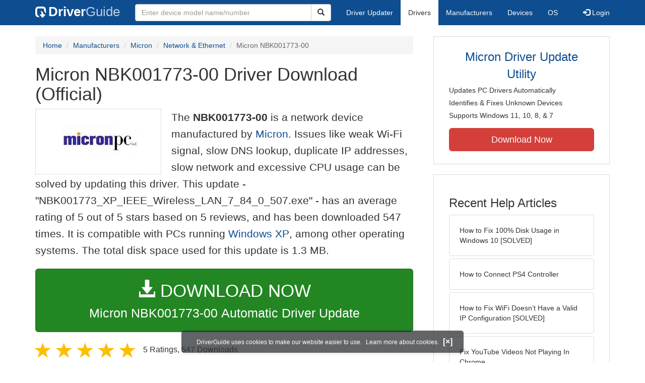

--- FILE ---
content_type: text/html
request_url: https://www.driverguide.com/driver/detail.php?driverid=170391
body_size: 12069
content:
<!DOCTYPE html>
<html lang="en">
  <head>
    <meta http-equiv="X-UA-Compatible" content="IE=edge">
    <meta name="viewport" content="width=device-width, initial-scale=1">      
    <meta http-equiv="Content-Type" content="text/html; charset=iso-8859-1">
    <meta name="google-site-verification" content="biZuilyZT3JqoBP9vSAU4PNrFbClS8m7_u-pzZUwe7s" />
    <meta name="msvalidate.01" content="AEC488A5B8F8AAAE087528264C1EB012" />
    <meta name="description" content="Official Micron NBK001773-00 Driver Download for Windows XP - NBK001773_XP_IEEE_Wireless_LAN_7_84_0_507.exe (170391). SFD001141-01, Version 7.84.0.507">
<meta name="keywords" content="NBK001773-00, SFD001141-01, Version 7.84.0.507">
    <title>Micron NBK001773-00 Driver Download (170391)</title>
    <link rel="dns-prefetch" href="//www.googletagmanager.com">
<link rel="preconnect" href="//www.googletagmanager.com" crossorigin >
<link rel="dns-prefetch" href="//www.googlesyndication.com">
<link rel="preconnect" href="//www.googlesyndication.com" crossorigin >
<link rel="stylesheet" href="https://www.driverguide.com/css/bootstrap/3.3.5/bootstrap.min.php"><script language="JavaScript" type="text/javascript"><!--
/**
 * Utility class to enable the efficient inline loading of images.
 *
 * Copyright 2012 iCentric Corporation, All Rights Reserved.
 **/
function icx_Images () {
    var self = this;

    /** Image groups, indexed by ID. **/
    var _groups = [];

    /**
     * Adds the given image to the list of images whose src attributes
     * may be reused.
     **/
    self.add = function (baseImage, imageId) {
        while (_groups.length <= imageId) _groups.push([false]);
        _groups[imageId][0] = baseImage.src;
        _updateDups(imageId);
    }

    /**
     * Adds the given image to the list of images which should have
     * their src attributes replaced with the value of src from the
     * image with the given ID.
     **/
    self.load = function (targetImage, imageId) {
        while (_groups.length <= imageId) _groups.push([false]);
        var group = _groups[imageId];
        if (targetImage.hasAttribute("data-icx-done")) return;
        group.push(targetImage);
        _updateDups(imageId);
    }

    //
    //  End of public methods
    //
    ///////////////////////////////////////////////////

    /////////////////////////////////
    //
    //  Begin private methods
    //
    
    /**
     * Updates the src attribute for images with the given ID which
     * haven't been updated yet.
     **/
    function _updateDups (imageId) {
        var group = _groups[imageId];
        if (group[0] === false) return;
        for (var i = 1; i < group.length; i++) {
            if (group[i].hasAttribute("data-icx-done")) continue;
            group[i].setAttribute("data-icx-done", "1");
            group[i].src = group[0]; // see note on hoisting and custom attribute in ContentReferences
        }
    }

}

if (typeof icx == "undefined") icx = {};
icx.images = new icx_Images();
function reportComment2 (commentId, YesNo) {
    var obj = "commentReportSection_" + commentId;
    if(document.getElementById){
        var element = document.getElementById(obj);
        element.innerHTML = '\x3cdiv class="ratingsFeedbackThanks"\x3eThanks for your feedback\x3c/div\x3e';
    }
    eval('document.form'+ commentId +'.reportImage_'+ commentId +'.src = \'https://members.driverguide.com/index.php?action=rprtcmnt\x26yesno='+ YesNo +'\x26id='+ commentId +'\'');
}
// --></script>
<link rel="search" type="application/opensearchdescription+xml" title="DriverGuide" href="https://members.driverguide.com/opensearch.php">
<link rel="canonical" href="https://www.driverguide.com/driver/detail.php?driverid=170391" /><meta property="og:url" content="https://www.driverguide.com/driver/detail.php?driverid=170391" /><style>
p a{font-weight:500}.ratingsOverallRating{float:left;width:227px;height:74px;background-image:url(../driver/images/reviews/ratingsBg.png);background-repeat:no-repeat;margin-top:5px;padding-left:6px;padding-top:6px}.thumbUp{background-image:url(../driver/images/reviews/thumbsUp.png);width:64px;height:62px;margin:0;float:left;text-align:center}.thumbDown{background-image:url(../driver/images/reviews/thumbsDown.png);width:64px;height:62px;margin:0;float:left;text-align:center}.thumbNA{background-image:url(../driver/images/reviews/thumbsNa.png);width:64px;height:62px;margin:0;float:left;text-align:center}.ratingsNumber{font-size:10px;line-height:14px}.ratingsBreakdown{float:left;padding-left:10px;width:150px}.ratingsStats{padding-top:10px;float:right;width:565px;font-family:Myriad,Arial,Helvetica,sans-serif;font-size:18px;color:#547282}.ratingsSpacer{height:30px}.headerBottomBorder{height:10px;border-bottom:1px solid #628799;margin-bottom:20px;margin-top:15px}.ratingsPercentage{font-size:24px}.ratingsUserRatingRight{padding-top:7px}.ratingsRateReview{height:20px;text-align:right;line-height:12px;padding-top:0;color:#222;vertical-align:middle}.ratingsFeedbackThanks{font-family:Myriad,Arial,Helvetica,sans-serif;font-size:12px;color:#060;text-align:right;font-weight:600}.ratingsUserRatingInnerLeft{float:left;background-image:url(../driver/images/reviews/quoteMarks.png);background-repeat:no-repeat;width:32px;height:32px}.ratingsUserRatingInnerRight{padding-top:20px;padding-left:6px;font-size:13px;color:#366;word-wrap:break-word;word-break:break-word;overflow-wrap:break-word}.ratingsStyle{font-size:12px;color:#222;padding:2px 0 2px 0}.ratingsTitle{font-size:14px;color:#369;font-weight:600}.ratingsTested{font-size:12px;color:#666;font-weight:600}.ratingsRateReview A:link{text-decoration:underline;color:#547282;font-size:11px}.ratingsRateReview A:visited{text-decoration:underline;color:#547282;font-size:11px}.ratingsRateReview A:active{text-decoration:none;font-size:11px}.ratingsRateReview A:hover{text-decoration:underline;color:#13138c;font-size:11px}.ratingsStatsHeader{font-size:16px;padding-top:4px}.ratingsSeeAllHeader{font-size:14px}.textbottom{vertical-align:text-bottom}
</style>
    
    <link rel="preload" href="/fonts/glyphicons-halflings-regular.woff2" as="font" type="font/woff2" crossorigin>
    <!-- Google tag (gtag.js) -->
<script async src="https://www.googletagmanager.com/gtag/js?id=G-KJM1G1PPGP"></script>
<script>
  window.dataLayer = window.dataLayer || [];
  function gtag(){dataLayer.push(arguments);}
  gtag('js', new Date());

  gtag('config', 'G-KJM1G1PPGP'  ,  {'content_group': 'detail'});
</script>


    
    <style type='text/css'>
.cookies-warning{position:fixed;bottom:10px;left:50%;-webkit-transform:translateX(-50%);transform:translateX(-50%);z-index:1000;background:rgba(46,50,52,.75);box-shadow:0 3px 4px 0 rgba(46,50,52,.1);border-radius:5px;color:#fff;font-size:12px;padding:10px 13px 10px 20px;display:inline-block;width:100%;max-width:560px;font-family:'Open Sans',Arial,sans-serif}.cookies-warning{text-align:center}.cookies-warning p{margin:0 0 10px}.cookies-warning a{color:#fff;opacity:1;padding-left:5px;text-decoration:none;display:inline-block}.cookies-warning .close{color:#fff;display:inline-block;padding-left:5px;font-size:1.3em;font-weight:600;top:2px;transition:.18s cubic-bezier(.55,0,.1,1);text-decoration:none;text-shadow:none;opacity:1;cursor:pointer}
</style>
    
  </head>
  <body onload="(function(){var visited=localStorage.getItem('visited');if(!visited){document.getElementById('cookieswarning').style.visibility = 'visible';localStorage.setItem('visited',!0);}})();">
    <nav class="navbar navbar-default" role="navigation">
  <div class="container">
    <div class="navbar-header">
      <button type="button" class="navbar-toggle" data-toggle="collapse" data-target="#DGnavbar" aria-label="Expand Menu">
        <span class="icon-bar"></span>
        <span class="icon-bar"></span>
        <span class="icon-bar"></span>
      </button>
      <a class="navbar-brand" href="https://www.driverguide.com/" title="Download and Update Drivers | DriverGuide"><div class="dg-icon"></div><strong>Driver</strong><span class="nav-logo-alt">Guide</span></a>
      <button type="button" class="navbar-toggle nav-icon-search" data-toggle="collapse" data-target="#DGnavbarSearch" aria-label="Show Search Box">
        <i class="glyphicon glyphicon-search"></i>
      </button>
    </div>

    <div class="collapse navbar-collapse navbar-left" id="DGnavbarSearch">
      <form class="navbar-form" role="search" action="https://members.driverguide.com/driver_search.php" method="GET" onsubmit="if (this.q.value != this.q.defaultValue && this.q.value != '') return true; alert('Please enter a model name/number'); return false;" >
          <input type="hidden" name="ref" value="h2">
          <div class="input-group">
              <input type="text" class="form-control" placeholder="Enter device model name/number" name="q" id="hq" onfocus="this.placeholder = ''">
              <div class="input-group-btn">
                  <button class="btn btn-default srch-btn-hdr" type="submit" aria-label="Search"><i class="glyphicon glyphicon-search"></i></button>
              </div>
          </div>
      </form>
    </div>

    <div class="collapse navbar-collapse" id="DGnavbar">
      <ul class="nav navbar-nav">
        <li ><a href="https://www.driverguide.com/update-drivers/">Driver Updater</a></li>
        <li class="active"><a href="https://www.driverguide.com/driver/index.html">Drivers</a></li>
        <li ><a href="https://www.driverguide.com/browse_manufacturers.php">Manufacturers</a></li>
        <li ><a href="https://www.driverguide.com/browse/index.html">Devices</a></li>
        <li ><a href="https://www.driverguide.com/os/index.html">OS</a></li>
      </ul>
      <ul class="nav navbar-nav navbar-right">
        <li>          <a href="https://members.driverguide.com/ums/index.php?action=l"><span class="glyphicon glyphicon-log-in"></span> Login</a></li>
      </ul>

    </div>
  </div>
</nav>

    <div class="container">
<!-- Schema.org BEGIN -->
<div itemscope itemtype="https://schema.org/SoftwareApplication">
<div class="row">
    <div class="col-md-8">
                <div class="row-top-buffer_10"></div>
        <ol class="breadcrumb">
          <li><a href="/" title="DriverGuide Home">Home</a></li>
          <li><a href="/browse_manufacturers.php" title="Driver Downloads by Manufacturer">Manufacturers</a></li>
<li><a href="/driver/company/Micron/index.html" title="Micron Drivers">Micron</a></li>
          <li><a href="/driver/company/Micron/Network-Ethernet/index.html" title="Micron Network &amp; Ethernet Drivers">Network &amp; Ethernet</a></li>
          <li class="active">Micron NBK001773-00</li>
        </ol>
        <meta itemprop="softwareVersion" content="Micron NBK001773-00 Driver Download (Official)"/>
        <meta itemprop="description" content="Micron NBK001773-00 Driver Download (Official)"/>
        <meta itemprop="url" content="https://www.driverguide.com/driver/detail.php?driverid=170391"/>
        <span itemprop="offers" itemscope itemtype="https://schema.org/Offer"><meta itemprop="price" content="0"/><meta itemprop="priceCurrency" content="USD"/></span>
        <meta itemprop="applicationCategory" content="Driver" />
        <meta itemprop="applicationSubCategory" content="" />

        <h1 itemprop="name">Micron NBK001773-00 Driver Download (Official)</h1><div class="col-md-4" style="border: 1px dotted #B9BEC2; padding:20px; margin-right:20px;">
<a href="https://www.driverguide.com/driver/company/Micron/index.html"><img loading="lazy" border="0" class="img-responsive center-block" alt="Micron Drivers" title="Micron Drivers" width="191" height="88" src="[data-uri]"></a>
</div>
<p class="lead">The <strong>NBK001773-00</strong> is a network device manufactured by <a href="https://www.driverguide.com/driver/company/Micron/index.html" title="Micron Drivers">Micron</a>. Issues like weak Wi-Fi signal, slow DNS lookup, duplicate IP addresses, slow network and excessive CPU usage can be solved by updating this driver. This update - &quot;NBK001773_XP_IEEE_Wireless_LAN_7_84_0_507.exe&quot; -  has an average rating of 5 out of 5 stars based on 5 reviews, and has been downloaded 547 times. It is compatible with PCs running <a href="https://members.driverguide.com/driver_search.php?os=6&ref=www_dlp&rm=1" title="Windows XP Driver Updates">Windows XP</a>, among other operating systems. The total disk space used for this update is 1.3&nbsp;MB.</p><div class="row-top-buffer_20">
    <form method="POST"  action="https://www.driverguide.com/update-drivers/" target="_top">
        <input type="hidden" name="ref" value="dtA">
        <input type="hidden" name="p" value="odu">
        <input type="hidden" name="cid" value="663">
        <input type="hidden" name="kw" value="Micron NBK001773-00">
        <button type="submit" class="btn btn-success btn-lg btn-block download-button-lg2"><div class="dlb"><i class="glyphicon glyphicon-download-alt"></i>&nbsp;DOWNLOAD NOW</div>Micron NBK001773-00 Automatic Driver Update</button>
    </form>
</div>        <div class="detail-head row-top-buffer_20">
            <div class="row" style="margin: 0px;">
    <div class="col-md-12 pull-left" style="padding-left:0px;">
        <span class="ratingsStatsHeader">
            <span class="star-rating" itemprop="aggregateRating" itemscope itemtype="http://schema.org/AggregateRating"><i class="glyphicon glyphicon-star rated"></i><i class="glyphicon glyphicon-star rated"></i><i class="glyphicon glyphicon-star rated"></i><i class="glyphicon glyphicon-star rated"></i><i class="glyphicon glyphicon-star rated"></i><meta itemprop="ratingValue" content="5" />
<meta itemprop="bestRating" content="5" />
<meta itemprop="worstRating" content="1" />
<meta itemprop="reviewCount" content="5" />
</span>
            5 Ratings, <span class="ratingsSeeAllHeader"></span> 
            547 Downloads
        </span>
    </div>
</div>
        </div>            <div class="row-top-buffer_20">
                <div class="alert alert-success h4 " role="alert" style="margin-bottom:10px">
    <span class="glyphicon glyphicon-ok-sign" style="padding-right:5px; vertical-align:-1.6px;"></span>&nbsp;Official Source - Manufacturer Website
</div>
            </div><div class="row-top-buffer well" style="padding-bottom:80px;">
    <label for="q"><h2>Find All Micron NBK001773-00 Driver Updates</h2></label>
     <form action="https://members.driverguide.com/driver_search.php" method="POST" target="_top"  onsubmit="if (this.q.value != '') return true; alert('Please enter a model name/number'); return false;" >
         <input name="company" value="663" type="hidden">
         <input name="device" value="12" type="hidden">
         <input type="hidden" name="ref" value="detail">

         <div class="input-group input-group-lg">
            <input type="text" class="form-control" style="margin-top:10px;" value="Micron NBK001773-00" name="q" id="q">
            <div class="input-group-btn">
                <button class="btn btn-default row-top-buffer_10" type="submit" aria-label="Search"><i class="glyphicon glyphicon-search"></i></button>
            </div>
        </div>
    </form>
</div>        

<h2>Supported Models</h2><p>NBK001773-00</p><p>SFD001141-01</p><p>Version 7.84.0.507</p><h2>Manufacturers</h2><p><a href="/driver/company/Micron/index.html" title="Micron Drivers Download">Micron</a></p><h2>Supported Operating Systems</h2><p><span itemprop="operatingSystem">Windows XP</span></p><h2>File Name</h2><p class="hidden-sm hidden-xs"><a href="javascript:void(validateNoCaptchaFilename())" title="Micron NBK001773-00 Driver Download" alt="Micron NBK001773-00 Driver Download">NBK001773_XP_IEEE_Wireless_LAN_7_84_0_507.exe</a> (1.3&nbsp;MB)</p><script type="text/javascript">
function validateNoCaptchaFilename()
{

               var redirUrl="https://www.driverguide.com/driver/detail.php?driverid=170391";
               redirUrl=redirUrl+"&auth=At82snaUidNtrCvtF7wFYmllar0f3%2BrewfY6ssl80ARtbMpycBJXLcaCoTaSG2xUrsr8VZwEOaAxO3LfKzogZqGLxAUWSTacusDPb%2BKT2s%2B3S%2FOjWX38iSiQuiiDYumo";
               redirUrl=redirUrl+"&frmist=1";

    window.location = redirUrl;
}
// -->
</script>
<h2>Versions</h2><p>7.84.0.507 (2003-03-18) <em><mark>via .inf</mark></em><br></p><h2>Additional Notes</h2><div style="overflow-wrap: break-word;"><p>Windows XP IEEE 802.11b Wireless MiniPCI Card 7007 Driver for the TransPort V2000 notebook. (NBK001773-xx) Version 7.84.0.507</p></div><h2>Uploaded By</h2><p>Rajesh (DG Staff Member) on 21-Jun-2004 </p><div class="row-top-buffer"></div>
    </div>
    <div class="col-md-4 hidden-xs hidden-sm sidebar">
            <div class="download row-top-buffer_10">
        <form action="https://www.driverguide.com/update-drivers/" method="POST" class="likelink" target="_top">
            <input type="hidden" name="ref" value="dtsb">
            <input type="hidden" name="cid" value="663">
            <input type="hidden" name="devid" value="12">
            <input type="hidden" name="kw" value="Micron NBK001773-00">
            <input type="hidden" name="p" value="odu">
            <button>Micron Driver Update Utility</button>
        </form>

        <ul>
            <li>Updates PC Drivers Automatically</li>
            <li>Identifies &amp; Fixes Unknown Devices</li>
            <li>Supports Windows 11, 10, 8, &amp; 7</li>
        </ul>

        <form action="https://www.driverguide.com/update-drivers/" method="POST" target="_top">
            <input type="hidden" name="ref" value="dtsb">
            <input type="hidden" name="cid" value="663">
            <input type="hidden" name="devid" value="12">
            <input type="hidden" name="kw" value="Micron NBK001773-00">
            <input type="hidden" name="p" value="odu">
            <button type="submit" class="btn btn-danger btn-lg btn-block item-label">Download Now</button>
        </form>

    </div>
        <div class="download row-top-buffer_20">
    <h3>Recent Help Articles</h3>
    <ul class="list-group">
                <li><a href="https://www.driverguide.com/help/fix-100-disk-usage-windows-10.html" class="list-group-item" title="How to Fix 100% Disk Usage in Windows 10 [SOLVED]">How to Fix 100% Disk Usage in Windows 10 [SOLVED]</a></li>        <li><a href="https://www.driverguide.com/help/how-to-connect-ps4-controller.html" class="list-group-item" title="How to Connect PS4 Controller">How to Connect PS4 Controller</a></li>        <li><a href="https://www.driverguide.com/help/fix-wifi-doesnt-have-a-valid-ip-configuration-on-windows-10-solved.html" class="list-group-item" title="How to Fix WiFi Doesn&#8217;t Have a Valid IP Configuration [SOLVED]">How to Fix WiFi Doesn&#8217;t Have a Valid IP Configuration [SOLVED]</a></li>        <li><a href="https://www.driverguide.com/help/how-to-fix-youtube-videos-not-playing-in-chrome.html" class="list-group-item" title="Fix YouTube Videos Not Playing In Chrome">Fix YouTube Videos Not Playing In Chrome</a></li>        <li><a href="https://www.driverguide.com/help/how-to-fix-this-plugin-is-not-supported-error-in-google-chrome.html" class="list-group-item" title="Fix &quot;This Plugin is Not Supported&quot; Error on Google Chrome">Fix &quot;This Plugin is Not Supported&quot; Error on Google Chrome</a></li>        <li><a href="https://www.driverguide.com/help/how-to-export-chrome-bookmarks.html" class="list-group-item" title="How to Export Chrome Bookmarks">How to Export Chrome Bookmarks</a></li>
    </ul>
    <a class="pull-right" href="https://www.driverguide.com/help/index.html">more help acticles...</a>
</div>
        <div class="download row-top-buffer_20">
    <h3>More Popular Downloads</h3>
    <ul class="list-group">
                <li><a href="https://www.driverguide.com/utility/download/ccleaner.html" class="list-group-item" title="CCleaner Free Download">CCleaner</a></li>        <li><a href="https://www.driverguide.com/utility/download/driver-booster-pro.html" class="list-group-item" title="Driver Booster Pro Free Download">Driver Booster Pro</a></li>        <li><a href="https://www.driverguide.com/utility/download/advanced-systemcare.html" class="list-group-item" title="Advanced SystemCare Free Download">Advanced SystemCare</a></li>        <li><a href="https://www.driverguide.com/utility/download/smart-defrag.html" class="list-group-item" title="Smart Defrag Free Download">Smart Defrag</a></li>        <li><a href="https://www.driverguide.com/utility/download/outbyte-driver-updater.html" class="list-group-item" title="Outbyte Driver Updater Free Download">Outbyte Driver Updater</a></li>
    </ul>
</div>
    </div>
</div>
<div class="row">
    <div class="col-md-12">
        <h2>Related Driver Updates</h2>
<div class="table-responsive driver-table">
    <table class="table table-hover">
      <tbody><tr>
<td style="vertical-align:middle;"><a href="https://outebytech.com/kShyTcJ2?sub_id_3=itmC&amp;keyword=Automatic-Driver-Updater" rel="nofollow" title="Micron NBK001773-00 Driver Update Utility Download">Micron NBK001773-00 Driver Update Utility</a></td>
<td style="vertical-align:middle;"><a href="https://outebytech.com/kShyTcJ2?sub_id_3=itmC&amp;keyword=Automatic-Driver-Updater" rel="nofollow" title="Micron NBK001773-00 Driver Update Utility Download"><div class="star-rating" ><i class="glyphicon glyphicon-star rated"></i><i class="glyphicon glyphicon-star rated"></i><i class="glyphicon glyphicon-star rated"></i><i class="glyphicon glyphicon-star rated"></i><i class="glyphicon glyphicon-star rated"></i></div></a></td>
<td style="width:229px;"><a class="btn free-install-button-small btn-success" href="https://outebytech.com/kShyTcJ2?sub_id_3=itmC&keyword=Automatic-Driver-Updater" rel="nofollow" role="button" title="Install Micron NBK001773-00 Driver Update Utility Automatically" >Install the driver automatically</a></td><td style="width:102px;"></td></tr>
<tr>
<td style="vertical-align:middle;"><a href="/driver/detail.php?driverid=170335" title="Micron NBK001773-00 Driver Download">Micron NBK001773-00 Driver</a></td>
<td style="vertical-align:middle;"><a href="/driver/detail.php?driverid=170335" title="Micron NBK001773-00 Driver Download"><div class="star-rating" ><i class="glyphicon glyphicon-star rated"></i><i class="glyphicon glyphicon-star rated"></i><i class="glyphicon glyphicon-star rated"></i><i class="glyphicon glyphicon-star rated"></i><i class="glyphicon glyphicon-star rated"></i></div></a></td>
<td style="width:229px;"><a class="btn free-install-button-small btn-success" href="https://outebytech.com/kShyTcJ2?sub_id_3=itmC&keyword=Automatic-Driver-Updater" rel="nofollow" role="button" title="Install Micron NBK001773-00 Automatically" >Install the driver automatically</a></td><td style="width:102px;"><a class="btn free-info-button-small btn-default" title="Micron NBK001773-00 Driver" href="/driver/detail.php?driverid=170335" >Download driver</a></td></tr>
<tr>
<td style="vertical-align:middle;"><a href="/driver/detail.php?driverid=170368" title="Micron NBK001773-00 Driver Download">Micron NBK001773-00 Driver</a></td>
<td style="vertical-align:middle;"><a href="/driver/detail.php?driverid=170368" title="Micron NBK001773-00 Driver Download"><div class="star-rating" ><i class="glyphicon glyphicon-star rated"></i><i class="glyphicon glyphicon-star rated"></i><i class="glyphicon glyphicon-star rated"></i><i class="glyphicon glyphicon-star rated"></i><i class="glyphicon glyphicon-star rated"></i></div></a></td>
<td style="width:229px;"><a class="btn free-install-button-small btn-success" href="https://outebytech.com/kShyTcJ2?sub_id_3=itmC&keyword=Automatic-Driver-Updater" rel="nofollow" role="button" title="Install Micron NBK001773-00 Automatically" >Install the driver automatically</a></td><td style="width:102px;"><a class="btn free-info-button-small btn-default" title="Micron NBK001773-00 Driver" href="/driver/detail.php?driverid=170368" >Download driver</a></td></tr>
<tr>
<td style="vertical-align:middle;"><a href="/driver/detail.php?driverid=170398" title="Micron NBK001773-00 Driver Download">Micron NBK001773-00 Driver</a></td>
<td style="vertical-align:middle;"><a href="/driver/detail.php?driverid=170398" title="Micron NBK001773-00 Driver Download"><div class="star-rating" ><i class="glyphicon glyphicon-star rated"></i><i class="glyphicon glyphicon-star rated"></i><i class="glyphicon glyphicon-star rated"></i><i class="glyphicon glyphicon-star rated"></i><i class="glyphicon glyphicon-star rated"></i></div></a></td>
<td style="width:229px;"><a class="btn free-install-button-small btn-success" href="https://outebytech.com/kShyTcJ2?sub_id_3=itmC&keyword=Automatic-Driver-Updater" rel="nofollow" role="button" title="Install Micron NBK001773-00 Automatically" >Install the driver automatically</a></td><td style="width:102px;"><a class="btn free-info-button-small btn-default" title="Micron NBK001773-00 Driver" href="/driver/detail.php?driverid=170398" >Download driver</a></td></tr>
<tr>
<td style="vertical-align:middle;"><a href="/driver/detail.php?driverid=170402" title="Micron NBK001773-00 Driver Download">Micron NBK001773-00 Driver</a></td>
<td style="vertical-align:middle;"><a href="/driver/detail.php?driverid=170402" title="Micron NBK001773-00 Driver Download"><div class="star-rating" ><i class="glyphicon glyphicon-star rated"></i><i class="glyphicon glyphicon-star rated"></i><i class="glyphicon glyphicon-star rated"></i><i class="glyphicon glyphicon-star rated"></i><i class="glyphicon glyphicon-star rated"></i></div></a></td>
<td style="width:229px;"><a class="btn free-install-button-small btn-success" href="https://outebytech.com/kShyTcJ2?sub_id_3=itmC&keyword=Automatic-Driver-Updater" rel="nofollow" role="button" title="Install Micron NBK001773-00 Automatically" >Install the driver automatically</a></td><td style="width:102px;"><a class="btn free-info-button-small btn-default" title="Micron NBK001773-00 Driver" href="/driver/detail.php?driverid=170402" >Download driver</a></td></tr>
</tbody></table></div>

    </div>
</div>
<div class="row row-top-buffer_20">
    <div class="col-md-12">
      <h2>How to Update NBK001773-00 Device Drivers</h2>
      <h3>Step 1 - Download Your Driver</h3>
      <p>To get the NBK001773-00 driver, click the green download button above.  After you complete your download, move on to <strong>Step 2</strong>.</p>
      <p>If the driver listed is not the right version or operating system, <a href="https://www.driverguide.com">search our driver archive</a> for the correct version.  Enter <strong>Micron NBK001773-00</strong> into the search box above and then submit.  In the results, choose the best match for your PC and operating system.</p>
      <p class="well well-lg"><strong>Tech Tip:</strong> If you are having trouble deciding which is the right driver, try the <a href="/utility/Micron/Driver-Update-Utility.html">Micron Driver Update Utility</a>.  It is a software utility which automatically finds and downloads the right driver.</p>
      <p>To find the newest driver, you may need to visit the <a href="https://web.archive.org/web/20000815053608/http://www.micronpc.com" rel="noopener" target="_blank">Micron website</a>.  Most major device manufacturers update their drivers regularly.</p>

      <h3>Step 2 - Install Your Driver</h3>
      <p>After downloading your new driver, it&apos;s time to install it. For Windows users, the built-in Device Manager is your go-to tool for managing system devices and drivers. Here&apos;s how to use it:</p>

<ol>
  <li><p>Right-click the Start button to open the Quick Access menu.</p></li>
  <li><p>Select &quot;Device Manager&quot; from the list of options.</p></li>
  <li><p>In the Device Manager window, locate the device that needs updating.</p></li>
  <li><p>Right-click on the device name and choose &quot;Update driver&quot; from the context menu.</p></li>
  <li><p>Follow the on-screen instructions to complete the installation process.</p></li>
</ol>

<p>Once the installation is complete, restart your computer to ensure the new driver is properly integrated and functional.</p>

<p>This simple process helps keep your system running smoothly and maintains compatibility with your hardware components.</p>
      <p class="well well-lg"><strong>Tech Tip:</strong> Driver downloads and updates come in a variety of file formats with different file extensions.  For example, you may have downloaded an EXE, INF, ZIP, or SYS file.  Each file type has a slighty different installation procedure to follow.</p>
      <p class="row-top-buffer_20">For more help, visit our <a href="https://members.driverguide.com/support/">Driver Support Page</a> for step-by-step videos on how to install drivers for every file type.</p>
    </div>
</div>
<div class="row">
    <div class="col-md-12">
        <h2 class="row-top-buffer_20">Driver Contents File List</h2>
        <div class="pre-scrollable" style="overflow-y: scroll; max-height: 75vh">
            <p>The following files are found inside the driver download file.</p>
<div class="table-responsive">
  <table class="table table-hover table-condensed">
    <tr>
      <th>Name</th>
      <th>Size</th>
      <th>Date</th>
    </tr>
    <tbody>
        <tr>
    <td>WNAGS48C.CPL</td>
    <td>176.1&nbsp;KB</td>
    <td>18&nbsp;Mar&nbsp;2003</td>
  </tr>
  <tr>
    <td>WCAGS48C.EXE</td>
    <td>69.6&nbsp;KB</td>
    <td>18&nbsp;Mar&nbsp;2003</td>
  </tr>
  <tr>
    <td>WLAGS48D.SYS</td>
    <td>154.1&nbsp;KB</td>
    <td>18&nbsp;Mar&nbsp;2003</td>
  </tr>
  <tr>
    <td>WAAGS48C.DLL</td>
    <td>188.4&nbsp;KB</td>
    <td>18&nbsp;Mar&nbsp;2003</td>
  </tr>
  <tr>
    <td>WUAGS48C.VXD</td>
    <td>5.2&nbsp;KB</td>
    <td>7&nbsp;Mar&nbsp;2003</td>
  </tr>
  <tr>
    <td>WIAGS48C.DLL</td>
    <td>7.1&nbsp;KB</td>
    <td>18&nbsp;Mar&nbsp;2003</td>
  </tr>
  <tr>
    <td>WNAGS48D.CPL</td>
    <td>176.1&nbsp;KB</td>
    <td>18&nbsp;Mar&nbsp;2003</td>
  </tr>
  <tr>
    <td>WLAGS48D.PDB</td>
    <td>175.1&nbsp;KB</td>
    <td>18&nbsp;Mar&nbsp;2003</td>
  </tr>
  <tr>
    <td><a href="https://contents.driverguide.com/content.php?id=170391&path=README.TXT">README.TXT</a></td>
    <td>8.4&nbsp;KB</td>
    <td>18&nbsp;Mar&nbsp;2003</td>
  </tr>
  <tr>
    <td>WLAGS48C.PDB</td>
    <td>175.1&nbsp;KB</td>
    <td>18&nbsp;Mar&nbsp;2003</td>
  </tr>
  <tr>
    <td>Install.exe</td>
    <td>824.3&nbsp;KB</td>
    <td>19&nbsp;Dec&nbsp;2002</td>
  </tr>
  <tr>
    <td>WUAGS51.VXD</td>
    <td>5.2&nbsp;KB</td>
    <td>7&nbsp;Mar&nbsp;2003</td>
  </tr>
  <tr>
    <td>WNAGS.CNT</td>
    <td>729&nbsp;bytes</td>
    <td>7&nbsp;Mar&nbsp;2003</td>
  </tr>
  <tr>
    <td>devnode.exe</td>
    <td>39.1&nbsp;KB</td>
    <td>9&nbsp;Oct&nbsp;2000</td>
  </tr>
  <tr>
    <td>WCAGS48D.EXE</td>
    <td>69.6&nbsp;KB</td>
    <td>18&nbsp;Mar&nbsp;2003</td>
  </tr>
  <tr>
    <td>WAAGS48D.DLL</td>
    <td>188.4&nbsp;KB</td>
    <td>18&nbsp;Mar&nbsp;2003</td>
  </tr>
  <tr>
    <td><a href="https://contents.driverguide.com/content.php?id=170391&path=Install.ini">Install.ini</a></td>
    <td>3.2&nbsp;KB</td>
    <td>26&nbsp;Jan&nbsp;2004</td>
  </tr>
  <tr>
    <td>wlags2x.cat</td>
    <td>10.3&nbsp;KB</td>
    <td>31&nbsp;Mar&nbsp;2003</td>
  </tr>
  <tr>
    <td>wlags9x.cat</td>
    <td>12.3&nbsp;KB</td>
    <td>31&nbsp;Mar&nbsp;2003</td>
  </tr>
  <tr>
    <td>WLAGS48C.SYS</td>
    <td>153.6&nbsp;KB</td>
    <td>18&nbsp;Mar&nbsp;2003</td>
  </tr>
  <tr>
    <td>pcidumpr.sys</td>
    <td>4.3&nbsp;KB</td>
    <td>28&nbsp;Mar&nbsp;2002</td>
  </tr>
  <tr>
    <td>WUAGS48.VXD</td>
    <td>5.2&nbsp;KB</td>
    <td>7&nbsp;Mar&nbsp;2003</td>
  </tr>
  <tr>
    <td>WDAGS48D.DLL</td>
    <td>11.3&nbsp;KB</td>
    <td>18&nbsp;Mar&nbsp;2003</td>
  </tr>
  <tr>
    <td><a href="https://contents.driverguide.com/content.php?id=170391&path=WLAGSALL.inf">WLAGSALL.inf</a></td>
    <td>5.9&nbsp;KB</td>
    <td>28&nbsp;Mar&nbsp;2003</td>
  </tr>

    </tbody>
  </table>
</div>
        </div>
    </div>
</div><div class="row row-top-buffer hidden-md hidden-lg">
  <div class="col-md-4 sidebar">
          <div class="download row-top-buffer_10">
        <form action="https://www.driverguide.com/update-drivers/" method="POST" class="likelink" target="_top">
            <input type="hidden" name="ref" value="dtsb">
            <input type="hidden" name="cid" value="663">
            <input type="hidden" name="devid" value="12">
            <input type="hidden" name="kw" value="Micron NBK001773-00">
            <input type="hidden" name="p" value="odu">
            <button>Micron Driver Update Utility</button>
        </form>

        <ul>
            <li>Updates PC Drivers Automatically</li>
            <li>Identifies &amp; Fixes Unknown Devices</li>
            <li>Supports Windows 11, 10, 8, &amp; 7</li>
        </ul>

        <form action="https://www.driverguide.com/update-drivers/" method="POST" target="_top">
            <input type="hidden" name="ref" value="dtsb">
            <input type="hidden" name="cid" value="663">
            <input type="hidden" name="devid" value="12">
            <input type="hidden" name="kw" value="Micron NBK001773-00">
            <input type="hidden" name="p" value="odu">
            <button type="submit" class="btn btn-danger btn-lg btn-block item-label">Download Now</button>
        </form>

    </div>
      <div class="download row-top-buffer_20">
    <h3>Recent Help Articles</h3>
    <ul class="list-group">
                <li><a href="https://www.driverguide.com/help/fix-100-disk-usage-windows-10.html" class="list-group-item" title="How to Fix 100% Disk Usage in Windows 10 [SOLVED]">How to Fix 100% Disk Usage in Windows 10 [SOLVED]</a></li>        <li><a href="https://www.driverguide.com/help/how-to-connect-ps4-controller.html" class="list-group-item" title="How to Connect PS4 Controller">How to Connect PS4 Controller</a></li>        <li><a href="https://www.driverguide.com/help/fix-wifi-doesnt-have-a-valid-ip-configuration-on-windows-10-solved.html" class="list-group-item" title="How to Fix WiFi Doesn&#8217;t Have a Valid IP Configuration [SOLVED]">How to Fix WiFi Doesn&#8217;t Have a Valid IP Configuration [SOLVED]</a></li>        <li><a href="https://www.driverguide.com/help/how-to-fix-youtube-videos-not-playing-in-chrome.html" class="list-group-item" title="Fix YouTube Videos Not Playing In Chrome">Fix YouTube Videos Not Playing In Chrome</a></li>        <li><a href="https://www.driverguide.com/help/how-to-fix-this-plugin-is-not-supported-error-in-google-chrome.html" class="list-group-item" title="Fix &quot;This Plugin is Not Supported&quot; Error on Google Chrome">Fix &quot;This Plugin is Not Supported&quot; Error on Google Chrome</a></li>        <li><a href="https://www.driverguide.com/help/how-to-export-chrome-bookmarks.html" class="list-group-item" title="How to Export Chrome Bookmarks">How to Export Chrome Bookmarks</a></li>
    </ul>
    <a class="pull-right" href="https://www.driverguide.com/help/index.html">more help acticles...</a>
</div>
      <div class="download row-top-buffer_20">
    <h3>More Popular Downloads</h3>
    <ul class="list-group">
                <li><a href="https://www.driverguide.com/utility/download/ccleaner.html" class="list-group-item" title="CCleaner Free Download">CCleaner</a></li>        <li><a href="https://www.driverguide.com/utility/download/driver-booster-pro.html" class="list-group-item" title="Driver Booster Pro Free Download">Driver Booster Pro</a></li>        <li><a href="https://www.driverguide.com/utility/download/advanced-systemcare.html" class="list-group-item" title="Advanced SystemCare Free Download">Advanced SystemCare</a></li>        <li><a href="https://www.driverguide.com/utility/download/smart-defrag.html" class="list-group-item" title="Smart Defrag Free Download">Smart Defrag</a></li>        <li><a href="https://www.driverguide.com/utility/download/outbyte-driver-updater.html" class="list-group-item" title="Outbyte Driver Updater Free Download">Outbyte Driver Updater</a></li>
    </ul>
</div>
  </div>
</div> <!-- Schema.org END -->
</div>
</div>
    
    
    <div class="container">
  <div class="row row-top-buffer_20">
      <div class="col-md-12 text-center">
          This website is not affiliated with Micron. All company names/logos are properties of their owners.
     </div>
  </div>
</div>
    <!-- footer -->
<div class="container footer">
    <div class = "row">
        <div class = "col-md-4">
            <ul type="none" class="footerul">
            <li class="li-header">Upload Driver</li>
            <li><a href="https://members.driverguide.com/ums/index.php?action=l">Log in to upload</a></li>
            <li class="li-header">Account</li>
            <li><a href="https://members.driverguide.com/my/">My DG</a> | <a href="https://members.driverguide.com/ums/index.php?action=l">Log in to Unsubscribe</a></li>
            </ul>
        </div>
        <div class = "col-md-4">
            <ul type="none" class="footerul">
            <li class="li-header">Site</li>
            <li><a href="https://members.driverguide.com/support/">Support</a></li>
            <li><a href="https://www.driverguide.com/support/how-to-update-drivers.html">How To Update Drivers</a></li>
            <li><a href="https://www.driverguide.com/faq.html">FAQ</a></li>
            </ul>
        </div>
        <div class = "col-md-4">
            <ul type="none" class="footerul">
            <li class="li-header">About Us</li>
            <li><a href="https://www.driverguide.com/about.html">Overview</a></li>
            <li><a href="https://members.driverguide.com/index.php?action=feedback">Contact Us</a></li>
            <li><a href="https://www.driverguide.com/testimonials.html">Testimonials</a></li>
            </ul>
        </div>
    </div>
</div>

<div class="container copyright">
    <div class = "row">
        <div class = "col-md-8 pull-left">
             Copyright &#169; 1996 - 2026 DriverGuide is an iCentric Corporation Company. &nbsp;&nbsp;&nbsp;All rights reserved.
        </div>
        <div class = "col-md-4 pull-right text-right">
            <a href="https://www.driverguide.com/privacy.html">Privacy Policy</a>
        </div>
    </div>
</div>
    <div class="container server-status">
    <div class = "row">
        <div class = "col-xs-12">
        server: ftp, load: 1.44
        </div>
    </div>
</div>    
    
    
    <script type="text/javascript">
  document.addEventListener("DOMContentLoaded", () => {
    // for collapsing / expanding hamburger menu
    const hamburger=document.querySelectorAll('[data-target="#DGnavbar"]')[0];
      hamburger.addEventListener('click', function(event) {
          const menuExpanded=document.querySelectorAll('#DGnavbar')[0];
            menuExpanded.classList.toggle("collapse");
      })
    // for collapsing / expanding Search box
    const searchButton=document.querySelectorAll('[data-target="#DGnavbarSearch"]')[0];
      searchButton.addEventListener('click', function(event) {
          const searchBox=document.querySelectorAll('#DGnavbarSearch')[0];
            searchBox.classList.toggle("collapse");
      })
    // for collapsing / expanding mobile menu items
    const submenus = document.querySelectorAll(`.dropdown-toggle`);
    for (const submenu of submenus) {
        submenu.addEventListener('click', () => {
            submenu.parentNode.classList.toggle('open');
        }, false);
    }
  });
</script>
    
    <p class="cookies-warning" id="cookieswarning" style="visibility:hidden;">
DriverGuide uses cookies to make our website easier to use. <a href="https://www.driverguide.com/privacy.html">Learn more about cookies.</a>
<span class="close" id="close" onclick="document.getElementById('cookieswarning').style.display='none'">[&times;]</span>
</p>
  </body>
</html>